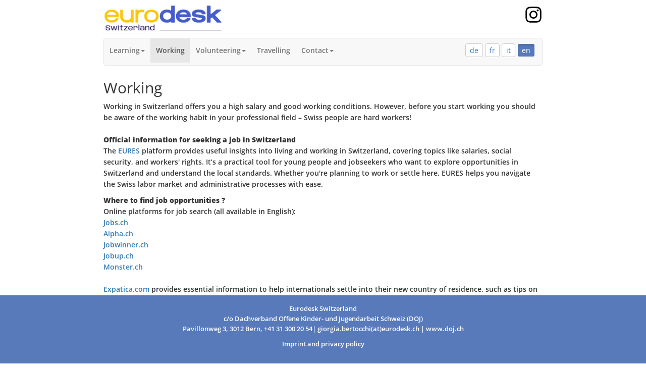

--- FILE ---
content_type: text/html; charset=utf-8
request_url: https://www.eurodesk.ch/en/working
body_size: 3627
content:
<!DOCTYPE html> 
<html dir="ltr" lang="en-US"> 
	<head> 
		<meta charset="utf-8"> 
		<!--
	This website is powered by TYPO3 - inspiring people to share!
	TYPO3 is a free open source Content Management Framework initially created by Kasper Skaarhoj and licensed under GNU/GPL.
	TYPO3 is copyright 1998-2026 of Kasper Skaarhoj. Extensions are copyright of their respective owners.
	Information and contribution at https://typo3.org/
-->
		<title>Working: Eurodesk.ch</title>
		<meta name="author" content="infoklick.ch" />
		<meta name="robots" content="index,follow" />
		<meta name="twitter:card" content="summary" />
		<link rel="stylesheet" type="text/css" href="/typo3temp/assets/compressed/merged-9d2c7d54c0487fb89342f96416cd530c-d480a026e98b702c3ffa205bbb43dac7.css.gzip?1765282114" media="all"> 
		<script src="/fileadmin/bsdist/lib/jquery/jquery.min.js?1489079183" type="text/javascript"></script>
		<script src="/typo3temp/assets/js/5508b6c4f0.js?1725632975" type="text/javascript"></script>
		<meta name="viewport" content="width=device-width, initial-scale=1.0"> 
		<script type="text/javascript">
  var _paq = window._paq || [];
  /* tracker methods like "setCustomDimension" should be called before "trackPageView" */
  _paq.push(['trackPageView']);
  _paq.push(['enableLinkTracking']);
  (function() {
    var u="https://piwik.infoklick.ch/";
    _paq.push(['setTrackerUrl', u+'matomo.php']);
    _paq.push(['setSiteId', '1']);
    var d=document, g=d.createElement('script'), s=d.getElementsByTagName('script')[0];
    g.type='text/javascript'; g.async=true; g.defer=true; g.src=u+'matomo.js'; s.parentNode.insertBefore(g,s);
  })();
</script>
		<script async src="https://www.googletagmanager.com/gtag/js?id=UA-114510639-1"></script>
		<script>
window.dataLayer = window.dataLayer || [];
function gtag(){dataLayer.push(arguments);}
gtag('js', new Date());
gtag('config', 'UA-114510639-1', { 'anonymize_ip': true });
</script>
		<meta name="theme-color" content="#5b80c1"/> 
		<meta property="og:title" content="Eurodesk" />
		<meta property="og:site_name" content="eurodesk.ch" />
		<meta property="og:description" content="Come to Switzerland" />
		<meta property="og:image" content="https://www.eurodesk.ch/images/logo_fb_en.png" />
		<link rel="canonical" href="https://www.eurodesk.ch/en/working"/> </head>
	<body> 
		<header class="top navbar-fixed-top"> 
			<div class="container"> 
				<div class="row"> 
					<div class="col-xs-8"> 
						<div class="logo"><a href="/en/"><img src="/fileadmin/bsdist/theme/img/logo/logo_en.jpg" class="logo img-responsive" alt="Logo Eurodesk Switzerland" /></a></div>
						 </div>
					<div class="col-xs-4 text-right header_icons"> 
						<div id="instagram"> <a href="https://www.instagram.com/eurodesk.switzerland/" target="_blank"><img src="/images/Instagram_simple_icon.svg" alt="Logo Instagram" /></a> </div>
						 </div>
					 </div>
				<nav class="navbar navbar-default" role="navigation"> 
					<div class="navbar-header">
						<button type="button" class="navbar-toggle" data-toggle="collapse" data-target="#mainnavbar" aria-label="Mobile Menu" ><span class="icon-bar"></span><span class="icon-bar"></span><span class="icon-bar"></span></button>
					</div>
					<div class="collapse navbar-collapse" id="mainnavbar">
						<ul class="nav navbar-nav">
							<li class="dropdown"><a href="/en/learning/studying" class="dropdown-toggle" role="button" data-toggle="dropdown" data-target="#">Learning<b class="caret"></b></a>
								<ul class="dropdown-menu" role="menu">
									<li><a href="/en/learning/studying">Studying</a></li>
									<li><a href="/en/learning/learning-languages">Learning languages</a></li>
								</ul>
							</li>
							<li class="active current"><a href="/en/working">Working</a></li>
							<li class="dropdown"><a href="/en/volunteering" class="dropdown-toggle" role="button" data-toggle="dropdown" data-target="#">Volunteering<b class="caret"></b></a>
								<ul class="dropdown-menu" role="menu">
									<li><a href="/en/volunteering/european-voluntary-service">European Voluntary Service</a></li>
									<li><a href="/en/volunteering/more-ideas">More ideas</a></li>
								</ul>
							</li>
							<li><a href="/en/travelling">Travelling</a></li>
							<li class="dropdown"><a href="/en/contact" class="dropdown-toggle" role="button" data-toggle="dropdown" data-target="#">Contact<b class="caret"></b></a>
								<ul class="dropdown-menu" role="menu">
									<li><a href="/en/contact/team">Team</a></li>
									<li><a href="/en/contact/multipliers">Multipliers</a></li>
								</ul>
							</li>
						</ul>
					</div>
					<div class="langnav"><span class="btn btn-default"><a href="/home">de</a></span><span class="btn btn-default"><a href="/fr/home">fr</a></span><span class="btn btn-default"><a href="/it/home">it</a></span><span class="active btn btn-primary"><a href="/en/working">en</a></span></div>
					 </nav>
				 </div>
			 </header>
		<div class="container content"> 
			<!--TYPO3SEARCH_begin-->
			<div id="c164" class="frame frame-default frame-type-textmedia frame-layout-0">
				<header>
					<h2 class=""> Working </h2>
				</header>
				<div class="ce-textpic ce-right ce-intext">
					<div class="ce-bodytext">
						<p>Working in Switzerland offers you a high salary and good working conditions. However, before you start working you should be aware of the working habit in your professional field – Swiss people are hard workers!<br><br><strong>Official information for seeking a job in Switzerland</strong><br> The <a href="https://eures.europa.eu/living-and-working/living-and-working-conditions-europe/living-and-working-conditions-switzerland_en" target="_new" rel="noopener">EURES</a> platform provides useful insights into living and working in Switzerland, covering topics like salaries, social security, and workers' rights. It’s a practical tool for young people and jobseekers who want to explore opportunities in Switzerland and understand the local standards. Whether you're planning to work or settle here, EURES helps you navigate the Swiss labor market and administrative processes with ease.</p>
						<p><strong>Where to find job opportunities ?</strong><br> Online platforms for job search (all available in English):<br><a href="https://www.jobs.ch/en/vacancies/" target="_blank" class="external-link-new-window">Jobs.ch</a><br><a href="https://alpha.ch/en/jobs/" target="_blank" class="external-link-new-window">Alpha.ch</a><br><a href="https://jobwinner.ch/en/jobs/" target="_blank" class="external-link-new-window">Jobwinner.ch</a><br><a href="http://jobup.ch" target="_blank" class="external-link-new-window">Jobup.ch</a><br><a href="http://monster.ch" target="_blank" class="external-link-new-window">Monster.ch</a><br><br><a href="https://www.expatica.com/ch/employment/finding-a-job/work-in-switzerland-where-to-find-jobs-in-switzerland-102375/" target="_blank" class="external-link-new-window">Expatica.com</a> provides essential information to help internationals settle into their new country of residence, such as tips on how to find a job or housing, information on the local health and education systems, details on visas and permits or how to deal with finances and pension plans in your adopted country.<br><br><strong>Teaching as a Language Assistant</strong><br> Teach your native language in a Swiss school for one academic year through the&nbsp;<a href="https://movetia.ch/en/funding-opportunities/gaining-teaching-experience/language-teaching-assistance-in-switzerland" target="_blank">Language Teaching Assistant programm</a>. As a paid language assistant, you’ll gain teaching experience, explore Swiss culture, and enhance your own language skills.<br><br><strong>Working as Au Pair</strong><br> As an au pair in Switzerland you will be working for a family and look out for their children. You are in charge of childcare while the parents are not home and also you are supposed to do some housework like cleaning, laundry or cooking.<br><br> You can find more information on <a href="https://www.profilia.ch/zs/au-pair-inland/" target="_blank" class="external-link-new-window">Profilia</a> (DE /FR / IT), a non-profit organisation responsible for cantonal and regional au pair placement in Switzerland.</p>
						<p><strong>Babysitting</strong><br> The website <a href="https://en.babysits.ch/" target="_blank" class="external-link-new-window">Babysits </a>allows you to find work as babysitter or childcare in Switzerland or elsewhere in the world. If you are looking for a job in this area, you can register for free on this website.</p>
						<p>&nbsp;</p>
					</div>
				</div>
			</div>
			<!--TYPO3SEARCH_end-->
			</div>
		<footer> 
			<div class="container-fluid">
				<div class="row">
					<div class="col-md-12 col-sm-12 text-center"> 
						<div id="c252" class="frame frame-default frame-type-textmedia frame-layout-0">
							<div class="ce-textpic ce-center ce-above">
								<div class="ce-bodytext">
									<p>Eurodesk Switzerland<br> c/o Dachverband Offene Kinder- und Jugendarbeit Schweiz (DOJ)<br> Pavillonweg 3, 3012 Bern, +41 31 300 20 54|&nbsp;<a href="javascript:linkTo_UnCryptMailto(%27ocknvq%2Cikqtikc0dgtvqeejkBgwtqfgum0ej%27);">giorgia.bertocchi(at)eurodesk.ch</a> | <a href="https://doj.ch/" target="_blank">www.doj.ch</a></p>
									<p><a href="/en/imprint-and-privacy-policy">Imprint and privacy policy</a></p>
								</div>
							</div>
						</div>
						 </div>
				</div>
			</div>
			 <a href="#" class="scrollToTop" aria-hidden="true"><span class="glyphicon glyphicon-menu-up"></span></a> </footer>
		<script id="powermail_conditions_container" data-condition-uri="https://www.eurodesk.ch/en/working?type=3132"></script>
		<script src="/fileadmin/bsdist/theme/js/scripts.min.js?1489079183" type="text/javascript"></script>
		<script src="/fileadmin/bsdist/theme/js/includes/custom.js?1580313970" type="text/javascript"></script>
		<script src="/fileadmin/bsdist/theme/js/parsley.js?1560439390" type="text/javascript"></script>
		<script src="/typo3conf/ext/powermail_cond/Resources/Public/JavaScript/PowermailCondition.min.js?1579866655" type="text/javascript"></script>
		</body>
	 </html>

--- FILE ---
content_type: application/javascript; charset=utf-8
request_url: https://www.eurodesk.ch/fileadmin/bsdist/theme/js/parsley.js?1560439390
body_size: -123
content:
/**
   * Powermail Submit Entprellung
   */
  $('.tx-powermail form').on('submit',function() {
    if ($(this).parsley().isValid()) {
      $('input[type="submit"]').val("Bitte warten ...");
      $('input[type="submit"]:lang(fr)').val("Veuillez patienter ...");
      $('input[type="submit"]:lang(it)').val("Per favore aspetta ...");
      $('input[type="submit"]:lang(en)').val("Please wait ...");
      $('input[type="submit"]').attr('disabled','disabled');
    }

  });


--- FILE ---
content_type: application/javascript; charset=utf-8
request_url: https://www.eurodesk.ch/fileadmin/bsdist/theme/js/includes/custom.js?1580313970
body_size: 1053
content:
// $('.search-button').click(function(){

//  $(this).parent().toggleClass('open');

// });



$('.search-icon').click(function () {

	$(this).toggleClass('open');

	$('form').toggleClass("open");

	$(".search-box").focus();

	if ($('.search-icon').hasClass('open')) {
		$('.search-box').focus();
	} else {
		$('.search-box').blur();
	}
	e.preventDefault();
});



// to top BUtton 

$(document).ready(function () {



	//Check to see if the window is top if not then display button

	$(window).scroll(function () {

		if ($(this).scrollTop() > 100) {

			$('.scrollToTop').fadeIn();

		} else {

			$('.scrollToTop').fadeOut();

		}

	});



	//Click event to scroll to top

	$('.scrollToTop').click(function () {

		$('html, body').animate({
			scrollTop: 0
		}, 800);

		return false;

	});



});

/* Index suche */
$(".tx-indexedsearch-browsebox").addClass("pagination");
$(".tx-indexedsearch-browselist-currentPage").addClass("active");
$(".media-heading span").addClass("badge pull-right");
$(".tx-indexedsearch-info-sword").addClass("well well-sm");
$("li.tx-indexedsearch-browselist-currentPage.active strong a").css("pointer-events", "none");




(function () {
	var actors = {};
	actors.actor_1 = {
		node: document.getElementById("SVG-Circus-c80324ec-f255-bb5b-5885-a2a2e9d0f6e2").getElementById("actor_1"),
		type: "circle",
		cx: 0,
		cy: 50,
		dx: 9,
		dy: 26,
		opacity: 1.00
	};
	actors.actor_2 = {
		node: document.getElementById("SVG-Circus-c80324ec-f255-bb5b-5885-a2a2e9d0f6e2").getElementById("actor_2"),
		type: "circle",
		cx: 13,
		cy: 50,
		dx: 9,
		dy: 26,
		opacity: 1.00
	};
	actors.actor_3 = {
		node: document.getElementById("SVG-Circus-c80324ec-f255-bb5b-5885-a2a2e9d0f6e2").getElementById("actor_3"),
		type: "circle",
		cx: 26,
		cy: 50,
		dx: 9,
		dy: 26,
		opacity: 1.00
	};
	actors.actor_4 = {
		node: document.getElementById("SVG-Circus-c80324ec-f255-bb5b-5885-a2a2e9d0f6e2").getElementById("actor_4"),
		type: "circle",
		cx: 39,
		cy: 50,
		dx: 9,
		dy: 26,
		opacity: 1.00
	};
	actors.actor_5 = {
		node: document.getElementById("SVG-Circus-c80324ec-f255-bb5b-5885-a2a2e9d0f6e2").getElementById("actor_5"),
		type: "circle",
		cx: 52,
		cy: 50,
		dx: 9,
		dy: 26,
		opacity: 1.00
	};
	actors.actor_6 = {
		node: document.getElementById("SVG-Circus-c80324ec-f255-bb5b-5885-a2a2e9d0f6e2").getElementById("actor_6"),
		type: "circle",
		cx: 65,
		cy: 50,
		dx: 9,
		dy: 26,
		opacity: 1.00
	};
	actors.actor_7 = {
		node: document.getElementById("SVG-Circus-c80324ec-f255-bb5b-5885-a2a2e9d0f6e2").getElementById("actor_7"),
		type: "circle",
		cx: 78,
		cy: 50,
		dx: 9,
		dy: 26,
		opacity: 1.00
	};
	actors.actor_8 = {
		node: document.getElementById("SVG-Circus-c80324ec-f255-bb5b-5885-a2a2e9d0f6e2").getElementById("actor_8"),
		type: "circle",
		cx: 92,
		cy: 50,
		dx: 9,
		dy: 26,
		opacity: 1.00
	};
	var tricks = {};
	tricks.trick_2 = (function (_, a) {
		a = (function (n) {
			return .5 > n ? 2 * n * n : -1 + (4 - 2 * n) * n
		})(a) % 1, a = a * 1 % 1, a = 0 > a ? 1 + a : a;
		var t, n;
		.25 > a ? (t = 2 * a * 50 * Math.cos(90 * Math.PI / 180), n = 2 * -a * 50 * Math.sin(90 * Math.PI / 180)) : .75 > a ? (t = (.5 - 2 * (a - .25)) * 50 * Math.cos(90 * Math.PI / 180), n = -(.5 - 2 * (a - .25)) * 50 * Math.sin(90 * Math.PI / 180)) : (t = (-.5 + 2 * (a - .75)) * 50 * Math.cos(90 * Math.PI / 180), n = -(-.5 + 2 * (a - .75)) * 50 * Math.sin(90 * Math.PI / 180)), _._tMatrix[4] += t, _._tMatrix[5] += n
	});
	var scenarios = {};
	scenarios.scenario_1 = {
		actors: ["actor_1"],
		tricks: [{
			trick: "trick_2",
			start: 0.00,
			end: 1.00
		}],
		startAfter: 3000,
		duration: 7000,
		actorDelay: 0,
		repeat: 0,
		repeatDelay: 0
	};
	scenarios.scenario_2 = {
		actors: ["actor_2"],
		tricks: [{
			trick: "trick_2",
			start: 0.00,
			end: 1.00
		}],
		startAfter: 4000,
		duration: 7000,
		actorDelay: 0,
		repeat: 0,
		repeatDelay: 0
	};
	scenarios.scenario_3 = {
		actors: ["actor_3"],
		tricks: [{
			trick: "trick_2",
			start: 0.00,
			end: 1.00
		}],
		startAfter: 5000,
		duration: 7000,
		actorDelay: 0,
		repeat: 0,
		repeatDelay: 0
	};
	scenarios.scenario_4 = {
		actors: ["actor_4"],
		tricks: [{
			trick: "trick_2",
			start: 0.00,
			end: 1.00
		}],
		startAfter: 6000,
		duration: 7000,
		actorDelay: 0,
		repeat: 0,
		repeatDelay: 0
	};
	scenarios.scenario_5 = {
		actors: ["actor_5"],
		tricks: [{
			trick: "trick_2",
			start: 0.00,
			end: 1.00
		}],
		startAfter: 7000,
		duration: 7000,
		actorDelay: 0,
		repeat: 0,
		repeatDelay: 0
	};
	scenarios.scenario_6 = {
		actors: ["actor_6"],
		tricks: [{
			trick: "trick_2",
			start: 0.00,
			end: 1.00
		}],
		startAfter: 8000,
		duration: 7000,
		actorDelay: 0,
		repeat: 0,
		repeatDelay: 0
	};
	scenarios.scenario_7 = {
		actors: ["actor_7"],
		tricks: [{
			trick: "trick_2",
			start: 0.00,
			end: 1.00
		}],
		startAfter: 9000,
		duration: 7000,
		actorDelay: 0,
		repeat: 0,
		repeatDelay: 0
	};
	scenarios.scenario_8 = {
		actors: ["actor_8"],
		tricks: [{
			trick: "trick_2",
			start: 0.00,
			end: 1.00
		}],
		startAfter: 10000,
		duration: 7000,
		actorDelay: 0,
		repeat: 0,
		repeatDelay: 0
	};
	var _reqAnimFrame = window.requestAnimationFrame || window.mozRequestAnimationFrame || window.webkitRequestAnimationFrame || window.oRequestAnimationFrame,
		fnTick = function (t) {
			var r, a, i, e, n, o, s, c, m, f, d, k, w;
			for (c in actors) actors[c]._tMatrix = [1, 0, 0, 1, 0, 0];
			for (s in scenarios)
				for (o = scenarios[s], m = t - o.startAfter, r = 0, a = o.actors.length; a > r; r++) {
					if (i = actors[o.actors[r]], i && i.node && i._tMatrix)
						for (f = 0, m >= 0 && (d = o.duration + o.repeatDelay, o.repeat > 0 && m > d * o.repeat && (f = 1), f += m % d / o.duration), e = 0, n = o.tricks.length; n > e; e++) k = o.tricks[e], w = (f - k.start) * (1 / (k.end - k.start)), tricks[k.trick] && tricks[k.trick](i, Math.max(0, Math.min(1, w)));
					m -= o.actorDelay
				}
			for (c in actors) i = actors[c], i && i.node && i._tMatrix && i.node.setAttribute("transform", "matrix(" + i._tMatrix.join() + ")");
			_reqAnimFrame(fnTick)
		};
	_reqAnimFrame(fnTick);
})()